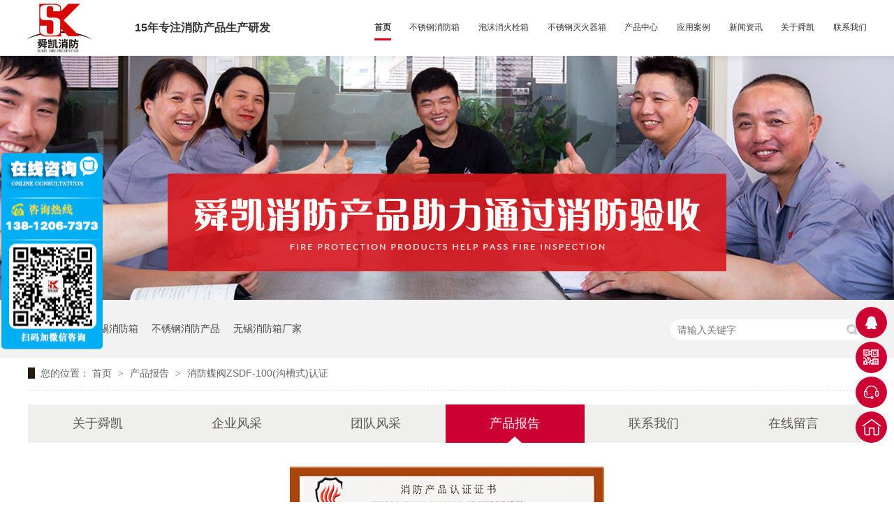

--- FILE ---
content_type: text/html
request_url: https://m.sokeifc.com/helps/xfdfzs7226.html
body_size: 2326
content:
<!DOCTYPE html><html lang="zh"><head data-base="/">
<meta http-equiv="Cache-Control" content="no-transform">
<meta http-equiv="Cache-Control" content="no-siteapp"> 
  <meta http-equiv="Content-Type" content="text/html; charset=utf-8"> 
  <meta name="viewport" content="width=device-width, initial-scale=1.0, maximum-scale=1.0, user-scalable=no"> 
  <meta name="apple-mobile-web-app-capable" content="yes"> 
  <meta name="apple-mobile-web-app-status-bar-style" content="black"> 
  <meta name="format-detection" content="telephone=no"> 
  <meta name="wap-font-scale" content="no"> 
  <meta http-equiv="pragma" content="no-cache">
 <meta http-equiv="cache-control" content="no-cache,must-revalidate">
 <meta http-equiv="expires" content="Wed, 26 Feb 1997 08:21:57 GMT">
 <meta http-equiv="expires" content="0">
 <meta name="applicable-device" content="mobile">
<title>消防蝶阀ZSDF-100(沟槽式)认证-不锈钢消防箱-泡沫消火栓箱-不锈钢灭火器箱-舜凯</title>
<meta name="keywords" content="不锈钢消防箱,泡沫消火栓箱,不锈钢灭火器箱,消防沙箱,消防箱">
<meta name="description" content="消防蝶阀ZSDF-100(沟槽式)认证">
<link rel="canonical" href="https://www.sokeifc.com/helps/xfdfzs7226.html">
<script>if(!/Android|webOS|iPhone|iPod|BlackBerry/i.test(navigator.userAgent)) {window.location.href="https://www.sokeifc.com/helps/xfdfzs7226.html";}</script> 
  <link href="https://m.sokeifc.com/css/reset750.css?1601013015431" rel="stylesheet"> 
  <link href="https://m.sokeifc.com/css/swiper.min.css?1601013015431" rel="stylesheet"> 
  <script src="https://m.sokeifc.com/js/jquery-1.10.1.min.js"></script> 
  <script src="https://m.sokeifc.com/js/swiper-3.3.1.jquery.min.js"></script> 
  <link href="https://m.sokeifc.com/60f7931ce4b00e8bdcd189bf.css" rel="stylesheet">
  <script>
var _hmt = _hmt || [];
(function() {
  var hm = document.createElement("script");
  hm.src="https://hm.baidu.com/hm.js?445f6dc30c1c65dba2cfb0d20a5fbd45";
  var s = document.getElementsByTagName("script")[0]; 
  s.parentNode.insertBefore(hm, s);
})();
</script> 
  <meta name="baidu-site-verification" content="code-FBfDXfKO89"> 
  <meta name="baidu-site-verification" content="code-PIiz1hDKGA">
 </head> 
 <body> 
  <header class="g-hd"> 
 <h1 class="logo"><a href="https://m.sokeifc.com/" title=""><img alt="无锡市舜凯消防给水设备有限公司" src="https://m.sokeifc.com/resource/images/b2975e2a09e44f90a01ae0e2ca5ff830_8.jpg" title="无锡市舜凯消防给水设备有限公司"></a></h1> 
 <div class="m-nav" id="oneNav"> 
  <ul> 
   <li><a href="https://m.sokeifc.com/product/category.html">产品</a></li> 
   <li><a href="https://m.sokeifc.com/article/xwzx.html">资讯</a></li> 
   <li><a href="https://m.sokeifc.com/helps/gysk.html">我们</a></li> 
  </ul> 
 </div> 
 <div class="downmenu"> 
  <img src="https://m.sokeifc.com/images/t_ico01.gif"> 
 </div> 
 <!-- 下拉菜单 --> 
 <section class="menu2" id="menu"> 
  <div class="slideMenu"> 
   <ul> 
     
     <li> <a href="https://m.sokeifc.com/" title="首页"> 首页 </a> </li> 
     
     <li> <a href="https://m.sokeifc.com/products/bxgxhs.html" title="不锈钢消防箱"> 不锈钢消防箱 </a> </li> 
     
     <li> <a href="https://m.sokeifc.com/products/lhjlyb3118.html" title="泡沫消火栓箱"> 泡沫消火栓箱 </a> </li> 
     
     <li> <a href="https://m.sokeifc.com/products/bxgmhq.html" title="不锈钢灭火器箱"> 不锈钢灭火器箱 </a> </li> 
     
     <li> <a href="https://m.sokeifc.com/product/" title="产品中心"> 产品中心 </a> </li> 
     
     <li> <a href="https://m.sokeifc.com/article/yyal.html" title="应用案例"> 应用案例 </a> </li> 
     
     <li> <a href="https://m.sokeifc.com/article/xwzx.html" title="新闻资讯"> 新闻资讯 </a> </li> 
     
     <li> <a href="https://m.sokeifc.com/helps/gysk.html" title="关于舜凯"> 关于舜凯 </a> </li> 
     
     <li> <a href="https://m.sokeifc.com/helps/lxwm.html" title="联系我们"> 联系我们 </a> </li> 
     
   </ul> 
   <div class="contact"> 
    <a href="tel:138-1206-7373">138-1206-7373</a> 
    <a class="call" href="tel:138-1206-7373">立即咨询</a> 
   </div> 
  </div> 
 </section> 
  
  
</header> 
  <div class="p101-fdh-2"> 
 <div class="swiper-container" id="topNav"> 
  <div class="swiper-wrapper" navvicefocus=""> 
    
    <div class="swiper-slide"> 
     <a href="https://m.sokeifc.com/helps/gysk.html" title="关于舜凯"><span>关于舜凯</span></a> 
    </div> 
    
    <div class="swiper-slide"> 
     <a href="https://m.sokeifc.com/help/qyfc.html" title="企业风采"><span>企业风采</span></a> 
    </div> 
    
    <div class="swiper-slide"> 
     <a href="https://m.sokeifc.com/help/tdfc.html" title="团队风采"><span>团队风采</span></a> 
    </div> 
    
    <div class="swiper-slide"> 
     <a href="https://m.sokeifc.com/help/cpbg.html" title="产品报告"><span>产品报告</span></a> 
    </div> 
    
    <div class="swiper-slide"> 
     <a href="https://m.sokeifc.com/helps/lxwm.html" title="联系我们"><span>联系我们</span></a> 
    </div> 
    
    <div class="swiper-slide"> 
     <a href="https://m.sokeifc.com/Tools/leaveword.html" title="在线留言"><span>在线留言</span></a> 
    </div> 
    
  </div> 
 </div> 
</div> 
 
 
  <div> 
 <div class="p101-about-1-content endit-content">
   <p class="img-block" style="text-align:center;">
    <img align="" alt="消防蝶阀ZSDF-100(沟槽式)认证.jpg" src="https://m.sokeifc.com/resource/images/21709e4de4d841a6bf817951f8e4992f_94_copy.jpg" title="消防蝶阀ZSDF-100(沟槽式)认证.jpg">
</p>
<p class="img-block" style="text-align:center;">
    <strong>消防蝶阀ZSDF-100(沟槽式)认证</strong>
</p> 
 </div> 
  
</div> 
  <footer class="g-ft"> 
 <h3 class="u-top"><img src="https://m.sokeifc.com/images/top_up.png"></h3> 
 <div class="f_link"> 
  <ul> 
    
    <li> <a href="https://m.sokeifc.com/products/bxgxhs.html" title="不锈钢消火栓箱">不锈钢消火栓箱</a> </li> 
    
    <li> <a href="https://m.sokeifc.com/products/bxgpmx.html" title="不锈钢泡沫消火栓箱">不锈钢泡沫消火栓箱</a> </li> 
    
    <li> <a href="https://m.sokeifc.com/products/bxgmhq.html" title="不锈钢灭火器箱">不锈钢灭火器箱</a> </li> 
    
  </ul> 
 </div> 
 <div class="fwz"> 
  <p>无锡市舜凯消防给水设备有限公司©版权所有<span><a href="https://m.sokeifc.com/sitemap.html">网站地图</a></span></p> 
  <p>&nbsp;&nbsp;<a href="http://www.nsw88.com/" target="_blank" title="">&nbsp;&nbsp;</a>&nbsp;&nbsp;</p> 
 </div> 
 <div class="fnav"> 
  <ul> 
   <li><a href="https://m.sokeifc.com/product/"><em><img src="https://m.sokeifc.com/images/f_ico01.png"></em>产品中心</a></li> 
   <li><a href="tel:138-1206-7373"><i><em><img src="https://m.sokeifc.com/images/f_ico02.png"></em></i>电话咨询</a></li> 
   <li><a href="https://m.sokeifc.com/helps/gysk.html"><em><img src="https://m.sokeifc.com/images/f_ico03.png"></em>关于我们</a></li> 
  </ul> 
 </div> 
  
  
</footer> 
  <script src="https://m.sokeifc.com/60f7931ce4b00e8bdcd189bf.js" type="text/javascript"></script>
  <script encrypt-snsid="YTE1MjUwN2M4NzQ1NGZlOGI2ODhkNWMyZjA1MTY3NDc=" src="https://sss.nswyun.com/probe/assets/WebChatService.js?v=1660545498104" webchaturl="https://sss.nswyun.com/webChat/index.html"></script>
 
<script>  var sysBasePath = null ;var projPageData = {};</script><script>(function(){var bp = document.createElement('script');
var curProtocol = window.location.protocol.split(':')[0];
if (curProtocol === 'https')
{ bp.src='https://zz.bdstatic.com/linksubmit/push.js'; }
else
{ bp.src='http://push.zhanzhang.baidu.com/push.js'; }
var s = document.getElementsByTagName("script")[0];
s.parentNode.insertBefore(bp, s);
})();</script><script src="https://m.sokeifc.com/js/ab77b6ea7f3fbf79.js" type="text/javascript"></script>
<script type="application/ld+json">
{"@content":"https://ziyuan.baidu.com/contexts/cambrian.jsonld","@id":"https://m.sokeifc.com/helps/xfdfzs7226.html","appid":"","title":"消防蝶阀ZSDF-100(沟槽式)认证-不锈钢消防箱-泡沫消火栓箱-不锈钢灭火器箱-舜凯","images":[],"description":"","pubDate":"2021-07-14T13:40:46","upDate":"2025-08-25T10:07:37","lrDate":"2021-07-14T11:18"}
</script></body></html>

--- FILE ---
content_type: text/html
request_url: https://www.sokeifc.com/helps/xfdfzs7226.html
body_size: 2978
content:
<!DOCTYPE html><html lang="zh"><head data-base="/">
<meta http-equiv="Cache-Control" content="no-transform">
<meta http-equiv="Cache-Control" content="no-siteapp"> 
  <meta charset="UTF-8"> 
  <meta http-equiv="X-UA-Compatible" content="IE=edge"> 
  <meta name="renderer" content="webkit"> 
  <meta http-equiv="pragma" content="no-cache">
 <meta http-equiv="cache-control" content="no-cache,must-revalidate">
 <meta http-equiv="expires" content="Wed, 26 Feb 1997 08:21:57 GMT">
 <meta http-equiv="expires" content="0">
 <meta name="applicable-device" content="pc">
<title>消防蝶阀ZSDF-100(沟槽式)认证-无锡市舜凯消防给水设备有限公司</title>
<meta name="keywords" content="不锈钢消防箱,泡沫消火栓箱,不锈钢灭火器箱,微型消防站,消防沙箱">
<meta name="description" content="消防蝶阀ZSDF-100(沟槽式)认证"><meta name="mobile-agent" content="format=html5;url=https://m.sokeifc.com/helps/xfdfzs7226.html"><meta name="mobile-agent" content="format=xhtml;url=https://m.sokeifc.com/helps/xfdfzs7226.html">
<link rel="alternate" media="only screen and (max-width:640px)" href="https://m.sokeifc.com/helps/xfdfzs7226.html">
<script src="https://www.sokeifc.com/js/uaredirect.js" type="text/javascript"></script>
<script type="text/javascript">uaredirect("https://m.sokeifc.com/helps/xfdfzs7226.html");</script>
<link rel="canonical" href="https://www.sokeifc.com/helps/xfdfzs7226.html"> 
  <link href="https://www.sokeifc.com/css/reset.css" rel="stylesheet"> 
  <script src="https://www.sokeifc.com/js/nsw.pc.min.js"></script> 
  <link href="https://www.sokeifc.com/60f53ff8e4b0f5a5b5153629.css" rel="stylesheet">
  <script>
var _hmt = _hmt || [];
(function() {
  var hm = document.createElement("script");
  hm.src="https://hm.baidu.com/hm.js?445f6dc30c1c65dba2cfb0d20a5fbd45";
  var s = document.getElementsByTagName("script")[0]; 
  s.parentNode.insertBefore(hm, s);
})();
</script> 
  <meta name="baidu-site-verification" content="code-FBfDXfKO89"> 
  <meta name="baidu-site-verification" content="code-PIiz1hDKGA">
 </head> 
 <body class="body-color"> 
  <div class="top_bg"> 
 <div class="logo fl wow animate backInLeft"><a href="https://www.sokeifc.com/" title=""><img alt="无锡市舜凯消防给水设备有限公司" src="https://www.sokeifc.com/resource/images/b2975e2a09e44f90a01ae0e2ca5ff830_4.jpg" title="无锡市舜凯消防给水设备有限公司"></a></div> 
 <h2 class="h_dw fl wow animate backInDown">15年专注消防产品生产研发</h2> 
 <div class="h_nav menu fr wow animate backInRight"> 
  <ul> 
    
    <li> <a href="https://www.sokeifc.com/" title="首页"> 首页 </a> </li> 
    
    <li> <a href="https://www.sokeifc.com/products/bxgxhs.html" title="不锈钢消防箱"> 不锈钢消防箱 </a> </li> 
    
    <li> <a href="https://www.sokeifc.com/products/lhjlyb3118.html" title="泡沫消火栓箱"> 泡沫消火栓箱 </a> </li> 
    
    <li> <a href="https://www.sokeifc.com/products/bxgmhq.html" title="不锈钢灭火器箱"> 不锈钢灭火器箱 </a> </li> 
    
    <li> <a href="https://www.sokeifc.com/product/" title="产品中心"> 产品中心 </a> </li> 
    
    <li> <a href="https://www.sokeifc.com/article/yyal.html" title="应用案例"> 应用案例 </a> </li> 
    
    <li> <a href="https://www.sokeifc.com/article/xwzx.html" title="新闻资讯"> 新闻资讯 </a> </li> 
    
    <li> <a href="https://www.sokeifc.com/helps/gysk.html" title="关于舜凯"> 关于舜凯 </a> </li> 
    
    <li> <a href="https://www.sokeifc.com/helps/lxwm.html" title="联系我们"> 联系我们 </a> </li> 
    
  </ul> 
 </div> 
  
</div> 
  <div> 
 <div class="ty-banner-1"> 
   
   <a href="https://www.sokeifc.com/product/" title="舜凯消防产品，助力通过消防验收"> <img alt="舜凯消防产品，助力通过消防验收" src="https://www.sokeifc.com/resource/images/f980e9648eef487fb5a3a6cfbfd06ecb_22.jpg" title="舜凯消防产品，助力通过消防验收"> </a> 
    
   
   
   
 </div> 
</div> 
  <div class="p1-search-1 b"> 
 <div class="blk-main"> 
  <div class="blk-md blk"> 
   <div class="p1-search-1-inp fr"> 
    <input class="p1-search-1-inp1" id="key" placeholder="请输入关键字" type="text"> 
    <input class="p1-search-1-inp2" onclick="searchInfo();" type="button"> 
   </div> 
   <p> 热门关键词： 
     
     <a href="https://www.sokeifc.com/products/lhjlyb.html" onclick="searchLink(this);" title="无锡消防箱">无锡消防箱</a> 
     
     
     <a href="https://www.sokeifc.com/product/bxgxfc.html" onclick="searchLink(this);" title="不锈钢消防产品">不锈钢消防产品</a> 
     
     
     <a href="https://www.sokeifc.com/product/" onclick="searchLink(this);" title="无锡消防箱厂家">无锡消防箱厂家</a> 
     </p> 
  </div> 
 </div> 
  
 <!-- CSS --> 
  
</div> 
  <div class="blk-main"> 
   <div class="blk plc"> 
 <!-- HTML --> 
 <div class="p12-curmbs-1" navcrumbs=""> 
  <b> 您的位置：</b> 
  <a href="https://www.sokeifc.com/" title="首页"> 首页 </a> 
  <span> &gt; </span> 
   
   <i> <a href="https://www.sokeifc.com/help/cpbg.html" title="产品报告"> 产品报告 </a> <span> &gt; </span> </i> 
   
   <i> <a href="https://www.sokeifc.com/helps/xfdfzs7226.html" title="消防蝶阀ZSDF-100(沟槽式)认证"> 消防蝶阀ZSDF-100(沟槽式)认证 </a>  </i> 
   
 </div> 
  
  
</div> 
   <div class="clear"></div> 
   <div class="tl-fdh-02 blk" navvicefocus=""> 
 <ul> 
   
   <li> <a href="https://www.sokeifc.com/helps/gysk.html" title="关于舜凯"> 关于舜凯 </a> </li> 
   
   <li> <a href="https://www.sokeifc.com/help/qyfc.html" title="企业风采"> 企业风采 </a> </li> 
   
   <li> <a href="https://www.sokeifc.com/help/tdfc.html" title="团队风采"> 团队风采 </a> </li> 
   
   <li> <a href="https://www.sokeifc.com/help/cpbg.html" title="产品报告"> 产品报告 </a> </li> 
   
   <li> <a href="https://www.sokeifc.com/helps/lxwm.html" title="联系我们"> 联系我们 </a> </li> 
   
   <li> <a href="https://www.sokeifc.com/Tools/leaveword.html" title="在线留言"> 在线留言 </a> </li> 
   
 </ul> 
 <div class="clear"></div> 
  
</div> 
   <div class="p12-aboutinfo-1 blk"> 
 <div class="p12-aboutinfo-1-nr endit-content">
   <p class="img-block" style="text-align:center;">
    <img align="" alt="消防蝶阀ZSDF-100(沟槽式)认证.jpg" src="https://www.sokeifc.com/resource/images/21709e4de4d841a6bf817951f8e4992f_94.jpg" title="消防蝶阀ZSDF-100(沟槽式)认证.jpg" width="450">
</p>
<p class="img-block" style="text-align:center;">
    <strong>消防蝶阀ZSDF-100(沟槽式)认证</strong>
</p> 
 </div> 
  
</div> 
   <div class="clear"></div> 
  </div> 
  <div class="f_bg"> 
 <div class="footer"> 
  <div class="f_nav"> 
   <ul> 
     
     <li> <a href="https://www.sokeifc.com/" title="网站首页">网站首页</a> </li> 
     
     <li> <a href="https://www.sokeifc.com/product/bxgxfc.html" title="不锈钢消防产品">不锈钢消防产品</a> </li> 
     
     <li> <a href="https://www.sokeifc.com/product/lybxfc.html" title="冷轧板消防产品">冷轧板消防产品</a> </li> 
     
     <li> <a href="https://www.sokeifc.com/product/ptcp.html" title="配套产品">配套产品</a> </li> 
     
     <li> <a href="https://www.sokeifc.com/article/xwzx.html" title="新闻中心">新闻中心</a> </li> 
     
     <li> <a href="https://www.sokeifc.com/article/yyal.html" title="案例中心">案例中心</a> </li> 
     
     <li> <a href="https://www.sokeifc.com/Tools/leaveword.html" title="在线留言">在线留言</a> </li> 
     
     <li class="nobor"> <a href="https://www.sokeifc.com/sitemap.html" target="_blank" title="站点地图">站点地图</a> </li> 
     
   </ul> 
   <div class="clear"></div> 
  </div> 
  <div class="f_logo fl"> 
   <a href="https://www.sokeifc.com/"><img alt="无锡市舜凯消防给水设备有限公司" src="https://www.sokeifc.com/resource/images/b2975e2a09e44f90a01ae0e2ca5ff830_2.png" title="无锡市舜凯消防给水设备有限公司">无锡市舜凯消防给水设备有限公司</a> 
  </div> 
  <div class="f_ban fl"> 
   <p><em><img alt="舜凯电话" src="https://www.sokeifc.com/images/f_ico01.png" title="舜凯电话"></em><b>电话</b>138-1206-7373</p> 
   <p><em><img alt="舜凯邮箱" src="https://www.sokeifc.com/images/f_ico02.png" title="舜凯邮箱"></em><b>邮箱</b>1320103754@qq.com</p> 
   <p class="nobor"><em><img alt="舜凯地址" src="https://www.sokeifc.com/images/f_ico03.png" title="舜凯地址"></em><b>地址</b><i>无锡市梁溪区五河村奄头20号3幢</i></p> 
  </div> 
  <div class="f_er fr"> 
   <p><em><img alt="舜凯客服微信" src="https://www.sokeifc.com/resource/images/afae121ee7bb4e4eab36905042627bc4_2.jpg" title="舜凯客服微信"></em><span>舜凯客服微信</span></p> 
  </div> 
  <div class="clear"></div> 
  <div class="f_bot">
    备案号：<a href="https://beian.miit.gov.cn/#/Integrated/index" rel="nofollow" target="_blank">苏ICP备16057416号-2</a> 
   <span>消防箱 泡沫消火栓箱 灭火器箱<a href="javascript:void(0);" target="_blank" title="">&nbsp;&nbsp;</a></span>百度统计
  </div> 
 </div> 
  
</div> 
  <div class="client-2"> 
 <ul id="client-2"> 
  <li class="my-kefu-qq"> 
   <div class="cont" style="display:none"> 
    <a class="online-contact-btn" href="http://wpa.qq.com/msgrd?v=3&amp;uin=1320103754&amp;site=qq&amp;menu=yes" qq="" target="_blank"> QQ咨询</a> 
   </div> </li> 
  <li class="my-kefu-weixin"> 
   <div class="cont" style="display:none"> 
    <img alt="舜凯客服微信" src="https://www.sokeifc.com/resource/images/afae121ee7bb4e4eab36905042627bc4_2.jpg" title="舜凯客服微信"> 
    <span>舜凯客服微信</span> 
   </div> </li> 
  <li class="my-kefu-tel"> 
   <div class="cont" phone400="" style="display:none">
     138-1206-7373 
   </div> </li> 
  <li class="my-kefu-shouye"> <a href="https://www.sokeifc.com/" title="返回首页"></a> </li> 
  <li class="my-kefu-ftop"> <a href="javascript:;"></a> </li> 
 </ul> 
  
  
</div> 
  <script src="https://www.sokeifc.com/js/public.js"></script> 
  <script src="https://www.sokeifc.com/60f53ff8e4b0f5a5b5153629.js" type="text/javascript"></script>
  <script encrypt-snsid="YTE1MjUwN2M4NzQ1NGZlOGI2ODhkNWMyZjA1MTY3NDc=" src="https://sss.nswyun.com/probe/assets/WebChatService.js?v=1660545498104" webchaturl="https://sss.nswyun.com/webChat/index.html"></script>
 
<script>  var sysBasePath = null ;var projPageData = {};</script><script>(function(){var bp = document.createElement('script');
var curProtocol = window.location.protocol.split(':')[0];
if (curProtocol === 'https')
{ bp.src='https://zz.bdstatic.com/linksubmit/push.js'; }
else
{ bp.src='http://push.zhanzhang.baidu.com/push.js'; }
var s = document.getElementsByTagName("script")[0];
s.parentNode.insertBefore(bp, s);
})();</script><script src="https://www.sokeifc.com/js/ab77b6ea7f3fbf79.js" type="text/javascript"></script>
<script type="application/ld+json">
{"@content":"https://ziyuan.baidu.com/contexts/cambrian.jsonld","@id":"https://www.sokeifc.com/helps/xfdfzs7226.html","appid":"","title":"消防蝶阀ZSDF-100(沟槽式)认证-无锡市舜凯消防给水设备有限公司","images":[],"description":"","pubDate":"2021-07-14T13:40:46","upDate":"2025-08-25T10:06:46","lrDate":"2021-07-14T11:18"}
</script></body></html>

--- FILE ---
content_type: text/css
request_url: https://www.sokeifc.com/css/reset.css
body_size: 2400
content:
/*共用css，模板里只能模板设计小组人员才能修改*/
/*模板设计小组人员修改以后注意本地备份一下*/
/*最新更新人员：胡平2017-3-13*/   
/* 清除内外边距 */
@charset "utf-8";
body, h1, h2, h3, h4, h5, h6, hr, p, blockquote, /* structural elements 结构元素 */
dl, dt, dd, ul, ol, li, /* list elements 列表元素 */
pre, /* text formatting elements 文本格式元素 */
fieldset, legend, button, input, textarea, /* form elements 表单元素 */
th, td { /* table elements 表格元素 */
    margin: 0;
    padding: 0;
}
input,textarea {border: none; box-shadow: none; outline: none;}
/* 设置默认字体 */
body,button, input, select, textarea {font: 14px/22px "Microsoft YaHei","微软雅黑","Helvetica Neue",Helvetica,"PingFang SC","Hiragino Sans GB",Arial,sans-serif; color: #666;}
samp{font-family: "Microsoft YaHei","微软雅黑","Helvetica Neue";}
h1 {font-size: 18px;}
h2 {font-size: 16px;}
h3 {font-size: 14px;}
h4, h5, h6 {font-size: 100%;}
* h1,* h2,* h3,* h4,* h5,* h6{margin: 0px;}
/* 重置列表元素 */
ul, ol ,li{list-style: none;}
/* 重置文本格式元素 */
a {text-decoration: none; color: #666; word-wrap:break-word;outline:none;}/*英文换行*/
a:hover {text-decoration: none; color:#cc0033;}
/* 重置表单元素 */
legend {color: #000;} /* for ie6 */
fieldset, img {border: none;} /* img 搭车：让链接里的 img 无边框 */
button, input, select, textarea {
    font-size: 100%; /* 使表单元素在 ie 下能继承字体大小 */
}

/* 重置表格元素 */
table {
    border-collapse: collapse;
    border-spacing: 0;
}

/* 让非ie浏览器默认也显示垂直滚动条，防止因滚动条引起的闪烁 */
html {overflow-y: scroll;}
/*手机预览居中*/
body{
    min-width: 1200px;
    width: 100%;
    overflow: hidden;
}

/*设置浮动*/
.fl {float: left;}
.fr {float: right;}
.pr{position: relative;}
.pa{position: absolute;}


/*清除浮动*/
.clear{clear: both;height: 0;}
.blk-main .clearlist,.blk-main .listclear{ clear:both;height:0;padding:0;margin:0;border:0;width:100% ;float:none;}
.b-main .clearlist,.b-main .listclear{ clear:both;height:0;padding:0;margin:0;border:0;width:100% ;float:none;}
.clearafter:after, .clearfix:after{ content:"."; display:block; height:0; visibility:hidden; clear:both; }


/*全局背景色1*/
.body-color{background: #ffffff;}
.bark-body-color{background:#181818;}
.body-color-p102{background: #f5f5f5;}

.blk{margin-bottom: 25px;}
.blk-50{margin-bottom: 50px;}
.blk-top50{padding-top: 50px;}
/*Main模板*/
.blk-main{width:1200px; margin: 0 auto;}
.blk-max-main{width:1220px; margin: 0 auto;}
/*小模块*/
.blk-xs{width:240px;}
.blk-min{width: 320px;}
/*中模块*/
.blk-sm{width:930px;}
.blk-max{width: 810px;}
/*小版块*/
.blk{margin-bottom:30px;}

/*首页板块全局补白*/
.p{padding: 30px 0;}
/*首页板块全局变量*/
.b{clear: both;}
/*内页板块全局变量*/
.blk{margin-bottom:  20px;}
.blk101{margin-bottom:  35px;}


/*数据更新中的样式*/
.nodata {background:url("../images/nodata.png") no-repeat 58px 20px #fff;margin: 10px 0;padding:80px 0 80px 220px;border:1px solid #eee;text-transform: capitalize;}


/*详情内容*/
.endit-content{ line-height:28px;}
.endit-content p{margin:15px 0;}
.endit-content img{max-width:100%;}
.endit101-content{ line-height:28px;}
.endit101-content p{margin: 0 0 20px;}
.endit101-content img{max-width:100%;}
/*百度地图图片*/
.endit-content #map img,.endit-content #dituContent img,.endit-content #platform img{max-width: inherit;}
.endit-content em,.endit-content i{font-style: italic;}
.endit-content .img-p{text-indent: 0px; padding-top: 14px; margin: 0px; text-align: center;}
.endit-content .img-container{}
.endit-content .img-block {text-indent: 0px;padding-top: 14px;margin: 0px;text-align: center;}
.endit101-content .img-block {text-indent: 0px;padding-top: 10px;margin: 0 0 20px;text-align: center;}
/*详情关键字飘红加粗*/
.endit-content a{color:#f00; font-weight: bold;}
.endit101-content a{color:#f00; font-weight: bold;}
/*详情内容关键字加VI色*/
/*.endit-content a{color:#cc0033; font-weight: bold;}*/

/*表单弹框*/
.nsw-modal {
    width: 100%;
    height: 100%;
    background: rgba(225, 225, 225, 0.5);
    position: fixed;
    top: 0;
    left: 0;
    z-index: 99999; 
}
.modal-dialog {
    position: fixed;
    color:#000000;
    top: 150px;
    width: 400px;
    border-radius: 3px;
    min-height: 155px;
    overflow: hidden;
    z-index: 99998;
    margin-left: -200px;
    left: 50%; 
}
.modal-dialog .css-icon {
    background-image: url("../images/modal-icons.png"); 
}
.modal-dialog .modal-head {
    height: 30px;
    line-height: 30px;
    padding: 0px 20px;
    background: #F6EFEF;
    font-size: 14px; 
}
.modal-dialog .modal-head .modal-logo {
    width: 15px;
    height: 15px;
    background-position: 1px 0px;
    margin: 8px 5px 0 0;
    float: left; 
}
.modal-dialog .modal-head .close {
    float: right;
    width: 15px;
    height: 15px;
    background-position: -14px 0px;
    margin-top: 8px; 
}
.modal-dialog .modal-body {
    width: 100%;
    min-height: 125px;
    background: #ffffff; 
}
.modal-dialog .modal-body .modal-body-left {
    width: 140px;
    float: left; 
}
.modal-dialog .modal-body .modal-body-left .icon {
    width: 64px;
    height: 64px;
    margin: 30px 0 0 48px; 
}
.modal-dialog .modal-body .modal-body-left .success-message {
    background-position: 0px -14px; 
}
.modal-dialog .modal-body .modal-body-left .warming-message {
    background-position: 0px -78px; 
}
.modal-dialog .modal-body .modal-body-right {
    width: 260px;
    float: right;
    padding-top: 20px; 
}
.modal-dialog .modal-body .modal-body-right .close-btn {
    color: #000;
    text-align: center;
    width: 90px;
    display: inline-block;
    height: 24px;
    line-height: 24px;
    background: #818079; 
}
.modal-dialog .modal-body .modal-body-right p {
    line-height: 30px; 
}

/*翻页*/
.p12-pagination-1-main {
    margin: 0 auto; 
    padding: 20px 0;
    height: 30px;
    text-align: center;
}

.p12-pagination-1 a,
.p12-pagination-1 span {
    vertical-align: top;
    display: inline-block;
    padding: 0 8px;
    height: 26px;
    line-height: 26px;
    border: 1px solid #e5e5e5; 
    text-align: center;
    margin: 0 2px;
    background: #fff;
}

.p12-pagination-1 span {
    border: 1px solid #fff;
}

.p12-pagination-1 .page_curr {
    background:#cc0033;
    color:#fff;
    border-color:#cc0033;
}

.p12-pagination-1 .laypage_first,
.p12-pagination-1 .laypage_last {
    display: none;
}

/*p101新翻页*/
.p101-pagination-1-main {
	margin: 0 auto;
	padding: 0 0 40px;
	height: 40px;
	text-align: center;
}

.p101-pagination-1 a,
.p101-pagination-1 span {
	vertical-align: top;
	display: inline-block;
	font-size: 18px;
	font-family: Arial;
	width: 34px;
	height: 34px;
	color: #666666;
	border-radius: 100%;
	line-height: 34px;
	border: 1px solid #dcdcdc;
	text-align: center;
	margin: 0 3px;
	background: #fff;
}
.p101-pagination-1 a.page_first,.p101-pagination-1 a.page_last{width: 70px;border-radius: 20px;font-size: 16px;}
.p101-pagination-1 a.page_pre,.p101-pagination-1 a.page_next{width: 80px;border-radius: 20px;font-size: 16px;}
.p101-pagination-1 span {
	border: 1px solid #fff;
}

.p101-pagination-1 .page_curr {
	background:#5a5a5a;
	color:#fff;
	border-color:#5a5a5a;
}

.p101-pagination-1 .laypage_first,
.p101-pagination-1 .laypage_last {
	display: none;
}

/*p102新翻页*/
.p102-pagination-1-main {
	margin: 0 auto;
	padding: 20px 0 40px;
	height: 40px;
	text-align: center;
}
.p102-pagination-1 a,
.p102-pagination-1 span {
	vertical-align: top;
	display: inline-block;
	font-size: 16px;
	font-family: Arial;
	width: 36px;
	height: 36px;
	color: #808080;
	border-radius: 5px;
	line-height: 36px;
	border: 1px solid #e5e5e5;
	text-align: center;
	margin: 0 3px;
	background: #fff;
}
.p102-pagination-1 a.page_first,.p102-pagination-1 a.page_last{width: 70px;border-radius: 5px;font-size: 14px;}
.p102-pagination-1 a.page_pre,.p102-pagination-1 a.page_next{width: 80px;border-radius: 5px;font-size: 14px;}
.p102-pagination-1 span {
	border: 1px solid #fff;
}
.p102-pagination-1 .page_curr {
	background:#cc0033;
	color:#fff;
	border-color:#cc0033;
}
.p102-pagination-1 .laypage_first,
.p102-pagination-1 .laypage_last {
	display: none;
}


--- FILE ---
content_type: text/css
request_url: https://www.sokeifc.com/60f53ff8e4b0f5a5b5153629.css
body_size: 1960
content:

.top_bg{ height:6rem; width:100%;background: #fff;overflow: hidden;}
.logo{ width:13.54%; height:6rem;line-height: 0;}
.logo img{ width:13rem; height:6rem;}
.h_dw{font-size: 1.2rem;color: #333;height: 6rem;line-height: 6rem;overflow: hidden;padding: 0 0 0 1.5rem;}
.h_nav{ height:6rem;padding-right: 2%;}
.h_nav li{height: 6rem;line-height: 6rem; float:left; padding:0 1rem;}
.h_nav li a{ font-size:0.9rem; color:#333;display:block; float:left;position: relative;z-index: 4; text-decoration:none;}
.h_nav li a:after {
	position: absolute;
	bottom: 1.6rem;
	left: 0;
	width: 100%;
	height: 3px;
	background: #e30016;
	content: '';
	opacity: 0;
	-webkit-transition: height 0.3s, opacity 0.3s, -webkit-transform 0.3s;
	-moz-transition: height 0.3s, opacity 0.3s, -moz-transform 0.3s;
	transition: height 0.3s, opacity 0.3s, transform 0.3s;
	-webkit-transform: translateY(-10px);
	-moz-transform: translateY(-10px);
	transform: translateY(-10px);
}
.h_nav li a:hover:after,
.h_nav li.cur a:after{
	height: 3px;
	opacity: 1;
	-webkit-transform: translateY(0px);
	-moz-transform: translateY(0px);
	transform: translateY(0px);
}
.h_nav li a:hover,.h_nav li.cur a{font-weight: bold;}
em,i{ font-style:normal;}

html {font-size: 10px;-webkit-text-size-adjust: none;}
@media screen and (min-width: 1200px) {html {font-size: 12.5px;}}
@media screen and (min-width: 1280px) {html {font-size: 13.33px;}}
@media screen and (min-width: 1366px) {html {font-size: 14.22px;}}
@media screen and (min-width: 1440px) {html {font-size: 15px;}}
@media screen and (min-width: 1600px) {html {font-size: 16.66px;}}
@media screen and (min-width: 1920px) {html {font-size: 20px;}}


        .ty-banner-1 {
            overflow: hidden;
            line-height: 0;
            text-align:center;
        }
        .ty-banner-1 img{
            visibility: hidden;
        }
        .ty-banner-1 img.show{
            visibility: visible;
        }
    

        .p1-search-1 {
            background: #f2f2f2;
            height: 82px;
            border-bottom: 1px solid #eee;
            overflow: hidden;
            font-size: 14px;
        }
        
        .p1-search-1 p {
            color: #444;
            line-height: 82px;
        }
        
        .p1-search-1 a {
            color: #444;
            display: inline-block;
            margin-right: 15px;
        }
        
        .p1-search-1-inp {
            width: 270px;
            height: 30px;
            border-radius: 20px;
            background: #fff;
            padding-left: 10px;
            margin-top: 28px;
        }
        
        .p1-search-1-inp input {
            border: 0;
        }
        
        .p1-search-1-inp1 {
            width: 224px;
            height: 30px;
            line-height: 30px;
            color: #a9a9a9;
            float: left;
        }
        
        .p1-search-1-inp2 {
            width: 30px;
            height: 30px;
            background: url(images/VISkins-p1.png) no-repeat -258px -936px;
            float: right;
            cursor: pointer;
        }
    

        .p12-curmbs-1 {
            font-size: 14px;
            border-bottom: 1px dashed #dcdcdc;
        }
        
        .p12-curblock{
            display: none;
        }
        .p12-curmbs-1 b {
            border-left: 10px solid #241c11;
            font-weight: normal;
            padding-left: 8px;
        }
        .p12-curmbs-1 i {
            font-style: normal;
        }
        
        .p12-curmbs-1 span {
            font-family: '宋体';
            padding: 0 5px;
            height: 46px;
            line-height: 46px;
        }
    

        .tl-fdh-02 {
            height: 55px;
            background: #fff;
            margin-bottom: 20px;
            overflow: hidden;
        }
        
        .tl-fdh-02 li {
            width: 16.6%;
            height: 55px;
            font-size: 18px;
            line-height: 55px;
            text-align: center;
            float: left;
            border-right: 1px solid #eee;
            margin-right: -1px;
            background: #efefed;
            cursor: pointer;
            text-overflow: ellipsis;
            overflow: hidden;
            white-space: nowrap;
        }
        
        .tl-fdh-02 li a {
            display: block;
            height: 55px;
            color: #595757;
        }
        
        .tl-fdh-02 li.sidenavcur,
        .tl-fdh-02 li:hover {
            background: url(images/p16-icon6.png) no-repeat bottom center #cc0033;
            border-color: #cc0033;
        }
        
        .tl-fdh-02 li.sidenavcur a,
        .tl-fdh-02 li:hover a {
            color: #fff;
        }
    

        .p12-aboutinfo-1{display: inline-block;width: 100%;background: #fff;margin-bottom: 38px;}
        .p12-aboutinfo-1-tit{height: 114px;line-height: 114px;font-size: 30px;font-weight: normal;text-align: center; color:#4b4a4a;}
        .p12-aboutinfo-1-tit span{font-size: 22px;color: #aaa;}
        /*.p12-aboutinfo-1-nr{padding:0 20px 20px;}*/
    

.f_bg{background:url(images/f_bg.jpg) no-repeat center 0; height:460px; overflow:hidden;}
.footer{width: 1200px; margin:0 auto;}
.f_nav{height: 100px;line-height: 100px;overflow: hidden;border-bottom: rgba(255,255,255,0.1) 1px solid;}
.f_nav ul li{float: left;padding: 0 42px;}
.f_nav ul li a{font-size: 16px;color: rgba(255,255,255,0.8);}
.f_nav ul li a:hover{color: #fff;}
.f_nav ul li:first-child{padding-left: 0;}
.f_nav ul li.nobor{padding-right: 0;}
.f_logo{width: 260px;padding: 100px 0 0;height: 180px;}
.f_logo img{width: 220px;height: 50px;display: block;margin: 0 0 10px;line-height: 0;}
.f_logo a{color: rgba(255,255,255,0.5);font-size: 14px;}
.f_ban{width: 800px;padding: 70px 0 0;height: 210px;position: relative;}
.f_ban:before{content: "";width: 1px;height: 140px;background: rgba(255,255,255,0.1);position: absolute;top: 70px;right: 0;}
.f_ban p{line-height: 30px;color: rgba(255,255,255,0.5);font-size: 16px;float: left;position: relative;height: 140px;width: 200px;padding-left: 35px;}
.f_ban p:before{content: "";width: 1px;height: 100%;background: rgba(255,255,255,0.1);position: absolute;top: 0;left: 0;}
.f_ban em{width: 30px;height: 30px;display: block;line-height: 0;padding: 20px 0 10px;}
.f_ban em img{width: 30px;height: 30px;}
.f_ban b{display: block;}
.f_ban i{font-size: 14px;}
.f_ban p.nobor{width: 270px;}
.f_er{width: 100px; padding:80px 0 0;}
.f_er p{width: 100px;text-align: center;}
.f_er em{display: block;width: 100px;height: 100px;line-height: 0;}
.f_er img{ width:100px; height:100px;}
.f_er p span{display: block;font-size: 14px;color: rgba(255,255,255,0.5);line-height: 40px;}
.f_bot{font-size: 14px;color: rgba(255,255,255,0.5);line-height: 80px;height: 80px;}
.f_bot span{padding: 0 10px;}
.f_bot a{color: rgba(255,255,255,0.5);}
  

        .client-2 {
            width: 45px;
            position: fixed;
            right: 10px;
            top: 75%;
            z-index: 999;
            color: #fff;
        }
        
        .client-2 li a {
            text-decoration: none;
            color: #fff;
        }
        
        .client-2 li {
            margin-bottom: 5px;
            width: 45px;
            height: 45px;
            border-radius: 50%;
            cursor: pointer;
            position: relative;
        }
        
        .client-2 li.my-kefu-qq {
            background:#cc0033 url(images/cimg23.png) center no-repeat;
        }
        
        .client-2 li.my-kefu-weixin {
            background:#cc0033 url(images/cimg24.png) center no-repeat;
        }
        
        .client-2 li.my-kefu-tel {
            background:#cc0033 url(images/cimg25.png) center no-repeat;
        }
        
        .client-2 li.my-kefu-shouye {
            background:#cc0033 url(images/tohome.png) center no-repeat;
            background-size:26px;
        }
        
        .client-2 li.my-kefu-shouye a {
            width: 45px;
            height: 45px;
            display: block;
        }
        
        .client-2 li.my-kefu-ftop {
            background:#cc0033 url(images/returnTop.png) center no-repeat;
        }
        
        .client-2 li p {
            height: 20px;
            font-size: 12px;
            line-height: 20px;
            overflow: hidden;
            text-align: center;
            color: #fff;
        }
        
        .client-2 li.my-kefu-qq .cont {
            margin: 0;
            background:#cc0033 url(images/cimg23.png) 15px center no-repeat;
            border-radius: 50px;
            padding-left: 45px;
            height: 45px;
            line-height: 45px;
            color: #fff;
            font-size: 16px;
            width: 130px;
            position: absolute;
            top: 0;
            right: 0;
            z-index: 999;
        }
        
        .client-2 li.my-kefu-tel .cont {
            margin: 0;
            background:#cc0033 url(images/cimg25.png) 15px center no-repeat;
            border-radius: 50px;
            padding-left: 45px;
            height: 45px;
            line-height: 45px;
            color: #fff;
            font-size: 18px;
            width: 180px;
            position: absolute;
            top: 0;
            right: 0;
            z-index: 999;
        }
        
        .client-2 .my-kefu-ftop {
            display: none;
        }
        
        .client-2 .my-kefu-ftop .my-kefu-main {
            padding-top: 6px;
        }
        
        .client-2 li.my-kefu-weixin .cont {
            margin: 0;
            width: 115px;
            padding: 5px;
            border: solid 1px #ccc;
            position: absolute;
            left: -150px;
            top: -44px;
            background-color: #fff;
        }
        
        .client-2 li.my-kefu-weixin .cont  span {
            display: block;
            line-height: 20px;
            font-size: 12px;
            text-align: center;
            color: #1a1a1a;
        }
        
        .client-2 li.my-kefu-weixin .cont  img {
            width: 115px;
            height: 115px;
        }
        
        .client-2 li:hover .cont {
            display: block!important;
        }
    


--- FILE ---
content_type: text/javascript; charset=utf-8
request_url: https://goutong.baidu.com/site/143/445f6dc30c1c65dba2cfb0d20a5fbd45/b.js?siteId=17167259
body_size: 6161
content:
!function(){"use strict";!function(){var e={styleConfig:{"styleVersion":"1","inviteBox":{"btnBgColor":"#6696FF","startPage":1,"cpyInfo":"","isShowText":1,"skinType":1,"buttonType":1,"inviteTypeData":{"0":{"width":400,"height":175},"1":{"width":400,"height":282},"2":{"width":400,"height":282},"3":{"width":400,"height":282}},"autoInvite":0,"stayTime":10,"closeTime":20,"toChatTime":5,"inviteWinPos":0,"welcome":"欢迎光临舜凯官网。舜凯支持量身定制，详情欢迎电话联系13812067373","needVerifyCode":1,"btnBgColorType":0,"autoChat":0,"skinIndex":0,"customerStyle":{"acceptFontColor":"#000000","backImg":"","acceptBgColor":"#fecb2e","inviteBackImg":"https://aff-im.bj.bcebos.com/r/image/invite-back-img.png","confirmBtnText":"在线咨询","marginTop":0,"buttonPosition":"center","marginLeft":0},"defaultStyle":1,"likeCrm":0,"skinName":"青春靓丽","autoHide":0,"reInvite":1,"sendButton":{"bgColor":"#bfecff","fontColor":"#1980df"},"inviteHeadImg":"","license":"000","fontPosition":"center","isCustomerStyle":0,"position":"middle","inviteInterval":30,"inviteWinType":0,"tradeId":0,"fontColor":"#333333"},"aiSupportQuestion":false,"webimConfig":{"isShowIntelWelLan":0,"skinIndex":0,"autoDuration":1,"customerColor":"#6696FF","themeType":0,"license":"000","isOpenAutoDirectCom":1,"generalRecommend":0,"isShowCloseBtn":1,"skinType":1,"width":360,"isOpenKeepCom":1,"autoPopupMsg":0,"position":"right-bottom","needVerifyCode":1,"height":420,"waitVisitStayTime":6,"searchTermRecommend":0},"noteBoard":{"btnBgColor":"#6696FF","skinIndex":0,"likeCrm":1,"displayCompany":1,"customerColor":"#00aef3","cpyInfo":"无锡市舜凯消防给水设备有限公司13812067373","skinName":"默认样式","displayLxb":1,"skinType":1,"position":"left-bottom","itemsExt":[{"question":"邮箱","name":"item0","required":0,"isShow":1},{"question":"地址","name":"item1","required":0,"isShow":1}],"items":[{"name":"content","required":1,"isShow":1},{"name":"visitorName","required":1,"isShow":1},{"name":"visitorPhone","required":1,"isShow":1}],"cpyTel":13812067373,"needVerifyCode":1,"tradeId":0,"btnBgColorType":0,"isAlwaysDisplay":0},"blackWhiteList":{"type":-1,"siteBlackWhiteList":[]},"isWebim":0,"pageId":0,"seekIcon":{"barrageIconColor":"#9861E6","iconHeight":39,"barrageIssue":["可以介绍下你们的产品么？","你们是怎么收费的呢？","现在有优惠活动么？"],"displayLxb":1,"cpyInfo":"","portraitPosition":"top","skinType":1,"isFixedPosition":1,"iconType":0,"pcGroupiconColor":"#6696FF","horizontalPosition":"left","needVerifyCode":1,"height":19,"customerStyle":{"backImg":"https://su.bcebos.com/v1/biz-crm-aff-im/biz-crm-aff-im/generic/system/style/images/4e3e0c6c86124122ba5a277904697c95.png?authorization=bce-auth-v1%2F0a3fcab923c6474ea5dc6cb9d1fd53b9%2F2024-05-07T09%3A37%3A33Z%2F-1%2F%2F61cf643e051ca51fa9b673123f0ddcc8a3115731f8a5c9a8f691e658b371ba69","iconHeight":281,"iconWidth":145,"rate":0.5160142348754448},"skinIndex":5,"iconWidth":120,"likeCrm":0,"skinName":"默认皮肤","groups":[{"groupName":"示例分组1","groupId":880247}],"barrageColor":0,"marginLeft":0,"autoConsult":1,"isOpenAutoDirectCom":1,"barrageSwitch":false,"isCustomerStyle":1,"width":30,"hotIssues":[{"question":"可以介绍下你们的产品么？","answer":"","id":"hotIssues:574327054"},{"question":"你们是怎么收费的呢？","answer":"","id":"hotIssues:280114554"},{"question":"现在有优惠活动么？","answer":"","id":"hotIssues:844337493"}],"groupStyle":{"bgColor":"#ffffff","buttonColor":"#d6f3ff","fontColor":"#008edf"},"pcGroupiconType":0,"position":"left-center","barrageIconColorType":0,"groupWidth":94,"marginTop":0,"tradeId":0},"digitalHumanSetting":{"perid":"4146","gender":0,"demo":{"image":"https://aff-im.cdn.bcebos.com/onlineEnv/r/image/digitalman/digital-woman-demo-webim.png"},"headImage":"https://aff-im.cdn.bcebos.com/onlineEnv/r/image/digitalman/digital-woman-demo.jpg","name":"温柔姐姐","audition":"https://aff-im.cdn.bcebos.com/onlineEnv/r/audio/digitalman/woman.mp3","comment":"以亲切温柔的形象来接待访客，让用户感受到温暖和关怀；","data":{"welcome":{"gif":"https://aff-im.cdn.bcebos.com/onlineEnv/r/image/digitalman/digital-woman-welcome.gif"},"contact":{"gif":"https://aff-im.cdn.bcebos.com/onlineEnv/r/image/digitalman/digital-woman-contact.gif"},"warmLanguage":{"gif":""},"other":{"gif":""}}}},siteConfig:{"eid":"34607667","queuing":"","isOpenOfflineChat":1,"authToken":"bridge","isWebim":0,"imVersion":"im_server","platform":0,"isGray":"false","vstProto":1,"bcpAiAgentEnable":"0","webimConfig":{"isShowIntelWelLan":0,"skinIndex":0,"autoDuration":1,"customerColor":"#6696FF","themeType":0,"license":"000","isOpenAutoDirectCom":1,"generalRecommend":0,"isShowCloseBtn":1,"skinType":1,"width":360,"isOpenKeepCom":1,"autoPopupMsg":0,"position":"right-bottom","needVerifyCode":1,"height":420,"waitVisitStayTime":6,"searchTermRecommend":0},"isOpenRobot":1,"startTime":1768897669554,"authType":4,"prologue":"<font><font style=\"font-family: 微软雅黑;\">您好，欢迎光临舜凯消防！舜凯消防是15年专注消防产品生产的厂家，满足客户特殊需求，支持量身定制，3大生产基地稳定供货，详情请拨打我公司联系电话：<span style=\"font-weight: bold; color: rgb(254, 1, 0);\">138-1206-7373</span>期待您的来电！</font></font>","isPreonline":0,"isOpenSmartReply":1,"isCsOnline":0,"siteToken":"445f6dc30c1c65dba2cfb0d20a5fbd45","userId":"34607667","route":"1","csrfToken":"5468025e613d4bfea3786aac05d9aad7","ymgWhitelist":true,"likeVersion":"generic","newWebIm":1,"siteId":"17167259","online":"true","bid":"","webRoot":"https://affimvip.baidu.com/cps5/","isSmallFlow":0,"userCommonSwitch":{"isOpenTelCall":false,"isOpenCallDialog":false,"isOpenStateOfRead":true,"isOpenVisitorLeavingClue":true,"isOpenVoiceMsg":true,"isOpenVoiceCom":true}}};Object.freeze(e),window.affImConfig=e;var i=document.createElement("script"); i.src="https://aff-im.cdn.bcebos.com/onlineEnv/imsdk/1735891798/affim.js",i.setAttribute("charset","UTF-8");var o=document.getElementsByTagName("head")[0]||document.body;o.insertBefore(i,o.firstElement||null)}()}();